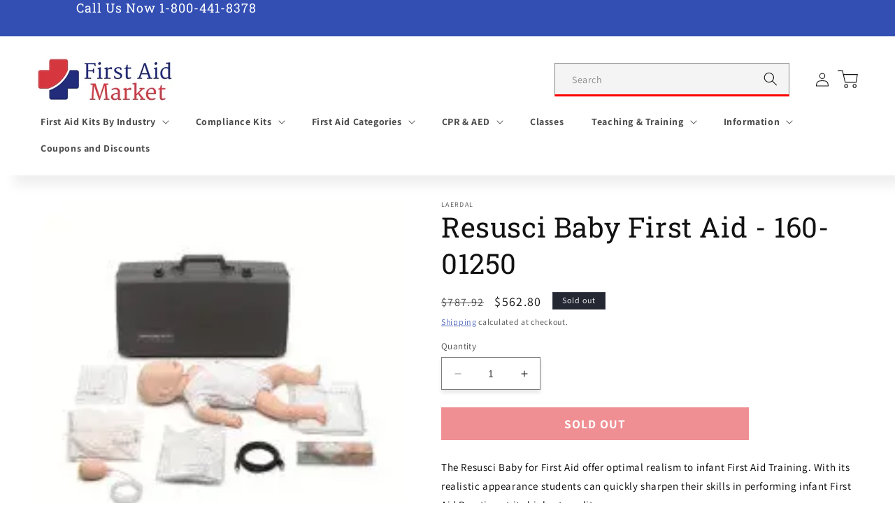

--- FILE ---
content_type: text/javascript; charset=utf-8
request_url: https://www.firstaidmarket.com/products/resusci-baby-first-aid-160-01250.js
body_size: 663
content:
{"id":5267056492701,"title":"Resusci Baby First Aid - 160-01250","handle":"resusci-baby-first-aid-160-01250","description":"\u003cdiv\u003e\n\u003cp\u003eThe Resusci Baby for First Aid offer optimal realism to infant First Aid Training. With its realistic appearance students can quickly sharpen their skills in performing infant First Aid Practice at its highest quality.\u003c\/p\u003e\n\u003cp\u003eProduct Benefits:\u003c\/p\u003e\n\u003cul\u003e\n\u003cli\u003eRealistic full-body anatomy and landmarks provide the essential features necessary to learn infant CPR skills\u003c\/li\u003e\n\u003cli\u003eCost efficient through easy to use and maintain with disposable airways\u003c\/li\u003e\n\u003c\/ul\u003e\n\u003cp\u003eProduct Features:\u003c\/p\u003e\n\u003cul\u003e\n\u003cli\u003eNatural obstruction of the airway allows students to learn the important technique of opening the airway so that in a real-life situation they know how to effectively administer air to the victim\u003c\/li\u003e\n\u003cli\u003eHead tilt\/chin lift allows students to correctly practice airway maneuvers necessary when resuscitating a real victim\u003c\/li\u003e\n\u003cli\u003eOccluded airway with hyperextension stresses proper head position\u003c\/li\u003e\n\u003cli\u003eRealistic resistance for chest compressions allows the students to experience the amount of pressure needed to perform proper chest compressions in a real life situation\u003c\/li\u003e\n\u003cli\u003eAnatomically correct landmarks allow the students to practice identification of all anatomical landmarks relevant to infant CPR\u003c\/li\u003e\n\u003cli\u003eCarotid pulse simulation to realistically check for pulse\u003c\/li\u003e\n\u003cli\u003eDisposable non-rebreathing airways are suitable for use by more than one student during class and are quick and easy to change after each training session\u003c\/li\u003e\n\u003cli\u003eRemovable\/reusable faces allow each student to have their own mouth-to-mouth face and offers easy after class cleaning and sanitation\u003c\/li\u003e\n\u003c\/ul\u003e\n\u003cp\u003eIncludes:\u003c\/p\u003e\n\u003cp\u003eManikin, 2 Face masks, Manikin Face Shields (1 roll), Disposable Airway, Suitcase, Baby Onesie, Blanket, Pulse bulb, Manikin wipes, User Guide, Important Product Information\u003c\/p\u003e\n\u003c\/div\u003e","published_at":"2020-06-03T13:27:57-05:00","created_at":"2020-06-03T13:30:53-05:00","vendor":"LAERDAL","type":"LAERDAL","tags":["Laerdal","no feed"],"price":56280,"price_min":56280,"price_max":56280,"available":false,"price_varies":false,"compare_at_price":78792,"compare_at_price_min":78792,"compare_at_price_max":78792,"compare_at_price_varies":false,"variants":[{"id":34520886018205,"title":"Default Title","option1":"Default Title","option2":null,"option3":null,"sku":"FAM-160-01250","requires_shipping":true,"taxable":true,"featured_image":null,"available":false,"name":"Resusci Baby First Aid - 160-01250","public_title":null,"options":["Default Title"],"price":56280,"weight":1814,"compare_at_price":78792,"inventory_management":"shopify","barcode":"","requires_selling_plan":false,"selling_plan_allocations":[]}],"images":["\/\/cdn.shopify.com\/s\/files\/1\/0266\/3727\/1085\/files\/Resusci-Baby-First-Aid-160-01250-LAERDAL-137078285.jpg?v=1719432803"],"featured_image":"\/\/cdn.shopify.com\/s\/files\/1\/0266\/3727\/1085\/files\/Resusci-Baby-First-Aid-160-01250-LAERDAL-137078285.jpg?v=1719432803","options":[{"name":"Title","position":1,"values":["Default Title"]}],"url":"\/products\/resusci-baby-first-aid-160-01250","media":[{"alt":"Resusci Baby First Aid - 160-01250 - First Aid Market","id":34763856150746,"position":1,"preview_image":{"aspect_ratio":1.0,"height":200,"width":200,"src":"https:\/\/cdn.shopify.com\/s\/files\/1\/0266\/3727\/1085\/files\/Resusci-Baby-First-Aid-160-01250-LAERDAL-137078285.jpg?v=1719432803"},"aspect_ratio":1.0,"height":200,"media_type":"image","src":"https:\/\/cdn.shopify.com\/s\/files\/1\/0266\/3727\/1085\/files\/Resusci-Baby-First-Aid-160-01250-LAERDAL-137078285.jpg?v=1719432803","width":200}],"requires_selling_plan":false,"selling_plan_groups":[]}

--- FILE ---
content_type: text/plain
request_url: https://www.google-analytics.com/j/collect?v=1&_v=j102&a=38825468&t=event&ni=1&_s=1&dl=https%3A%2F%2Fwww.firstaidmarket.com%2Fproducts%2Fresusci-baby-first-aid-160-01250&ul=en-us%40posix&dt=Resusci%20Baby%20First%20Aid%20-%20160-01250%20-%20First%20Aid%20Market&sr=1280x720&vp=1280x720&ec=Scroll%20Depth&ea=25&el=Resusci%20Baby%20First%20Aid%20-%20160-01250%20-%20First%20Aid%20Market&_u=YEBAAEABAAAAACAAI~&jid=756872927&gjid=2067985319&cid=1191529805.1768492432&tid=UA-77757575-2&_gid=1074042301.1768492432&_r=1&_slc=1&gtm=45He61d1n81P6JLWG5v831743234za200zd831743234&gcd=13l3l3l3l1l1&dma=0&tag_exp=103116026~103200004~104527906~104528501~104684208~104684211~105391252~115495938~115616985~115938465~115938468~116910502~117041587&z=950206235
body_size: -452
content:
2,cG-NGZ3Z7T02F

--- FILE ---
content_type: text/javascript; charset=utf-8
request_url: https://www.firstaidmarket.com/products/resusci-baby-first-aid-160-01250.js
body_size: 817
content:
{"id":5267056492701,"title":"Resusci Baby First Aid - 160-01250","handle":"resusci-baby-first-aid-160-01250","description":"\u003cdiv\u003e\n\u003cp\u003eThe Resusci Baby for First Aid offer optimal realism to infant First Aid Training. With its realistic appearance students can quickly sharpen their skills in performing infant First Aid Practice at its highest quality.\u003c\/p\u003e\n\u003cp\u003eProduct Benefits:\u003c\/p\u003e\n\u003cul\u003e\n\u003cli\u003eRealistic full-body anatomy and landmarks provide the essential features necessary to learn infant CPR skills\u003c\/li\u003e\n\u003cli\u003eCost efficient through easy to use and maintain with disposable airways\u003c\/li\u003e\n\u003c\/ul\u003e\n\u003cp\u003eProduct Features:\u003c\/p\u003e\n\u003cul\u003e\n\u003cli\u003eNatural obstruction of the airway allows students to learn the important technique of opening the airway so that in a real-life situation they know how to effectively administer air to the victim\u003c\/li\u003e\n\u003cli\u003eHead tilt\/chin lift allows students to correctly practice airway maneuvers necessary when resuscitating a real victim\u003c\/li\u003e\n\u003cli\u003eOccluded airway with hyperextension stresses proper head position\u003c\/li\u003e\n\u003cli\u003eRealistic resistance for chest compressions allows the students to experience the amount of pressure needed to perform proper chest compressions in a real life situation\u003c\/li\u003e\n\u003cli\u003eAnatomically correct landmarks allow the students to practice identification of all anatomical landmarks relevant to infant CPR\u003c\/li\u003e\n\u003cli\u003eCarotid pulse simulation to realistically check for pulse\u003c\/li\u003e\n\u003cli\u003eDisposable non-rebreathing airways are suitable for use by more than one student during class and are quick and easy to change after each training session\u003c\/li\u003e\n\u003cli\u003eRemovable\/reusable faces allow each student to have their own mouth-to-mouth face and offers easy after class cleaning and sanitation\u003c\/li\u003e\n\u003c\/ul\u003e\n\u003cp\u003eIncludes:\u003c\/p\u003e\n\u003cp\u003eManikin, 2 Face masks, Manikin Face Shields (1 roll), Disposable Airway, Suitcase, Baby Onesie, Blanket, Pulse bulb, Manikin wipes, User Guide, Important Product Information\u003c\/p\u003e\n\u003c\/div\u003e","published_at":"2020-06-03T13:27:57-05:00","created_at":"2020-06-03T13:30:53-05:00","vendor":"LAERDAL","type":"LAERDAL","tags":["Laerdal","no feed"],"price":56280,"price_min":56280,"price_max":56280,"available":false,"price_varies":false,"compare_at_price":78792,"compare_at_price_min":78792,"compare_at_price_max":78792,"compare_at_price_varies":false,"variants":[{"id":34520886018205,"title":"Default Title","option1":"Default Title","option2":null,"option3":null,"sku":"FAM-160-01250","requires_shipping":true,"taxable":true,"featured_image":null,"available":false,"name":"Resusci Baby First Aid - 160-01250","public_title":null,"options":["Default Title"],"price":56280,"weight":1814,"compare_at_price":78792,"inventory_management":"shopify","barcode":"","requires_selling_plan":false,"selling_plan_allocations":[]}],"images":["\/\/cdn.shopify.com\/s\/files\/1\/0266\/3727\/1085\/files\/Resusci-Baby-First-Aid-160-01250-LAERDAL-137078285.jpg?v=1719432803"],"featured_image":"\/\/cdn.shopify.com\/s\/files\/1\/0266\/3727\/1085\/files\/Resusci-Baby-First-Aid-160-01250-LAERDAL-137078285.jpg?v=1719432803","options":[{"name":"Title","position":1,"values":["Default Title"]}],"url":"\/products\/resusci-baby-first-aid-160-01250","media":[{"alt":"Resusci Baby First Aid - 160-01250 - First Aid Market","id":34763856150746,"position":1,"preview_image":{"aspect_ratio":1.0,"height":200,"width":200,"src":"https:\/\/cdn.shopify.com\/s\/files\/1\/0266\/3727\/1085\/files\/Resusci-Baby-First-Aid-160-01250-LAERDAL-137078285.jpg?v=1719432803"},"aspect_ratio":1.0,"height":200,"media_type":"image","src":"https:\/\/cdn.shopify.com\/s\/files\/1\/0266\/3727\/1085\/files\/Resusci-Baby-First-Aid-160-01250-LAERDAL-137078285.jpg?v=1719432803","width":200}],"requires_selling_plan":false,"selling_plan_groups":[]}